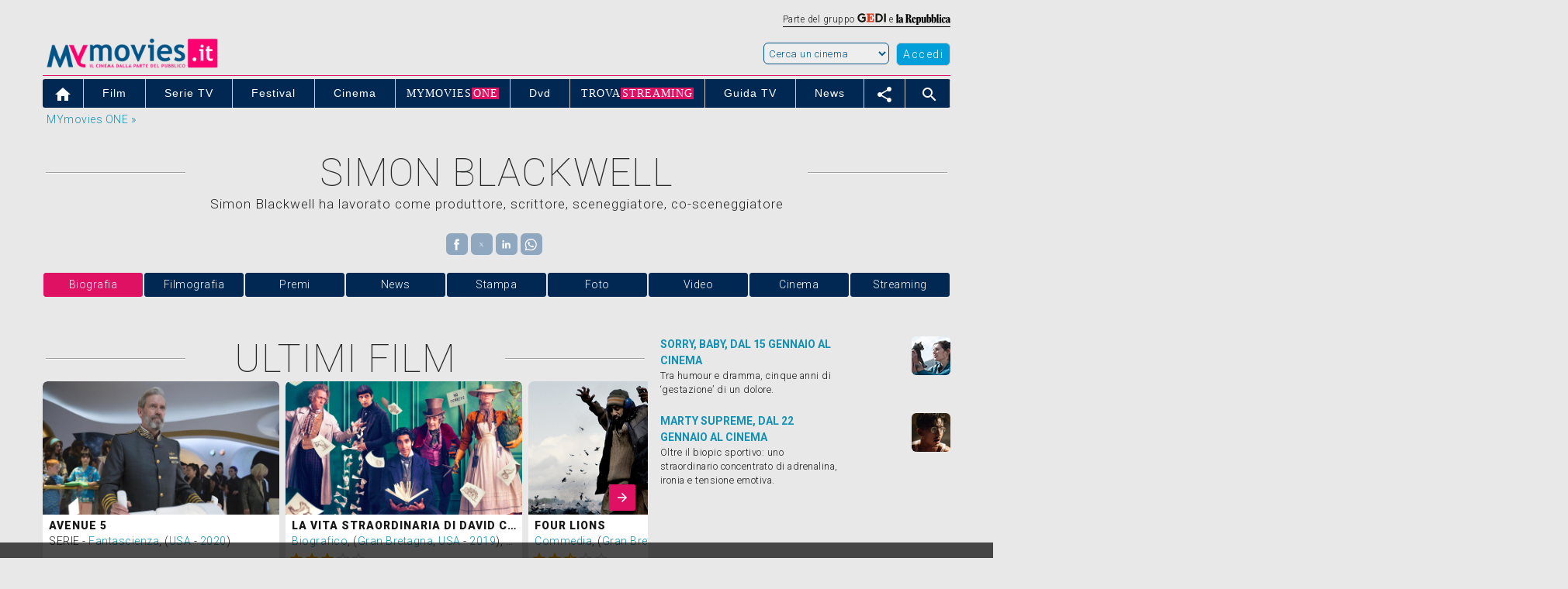

--- FILE ---
content_type: text/html
request_url: https://www.mymovies.it/live/logout.asp?backurl=https%3A%2F%2Fwww%2Emymovies%2Eit%2Fpersone%2Fsimon%2Dblackwell%2F171699%2F
body_size: 987
content:
<!DOCTYPE html PUBLIC "-//W3C//DTD XHTML 1.0 Transitional//EN" "http://www.w3.org/TR/xhtml1/DTD/xhtml1-transitional.dtd">
<html xmlns="http://www.w3.org/1999/xhtml" >
<head>
    <title>Logout - MYmovies.it</title> 
    
    <!-- Start Alexa Certify Javascript -->
    <script type="text/javascript">
    _atrk_opts = { atrk_acct:"+/0ao1IW18105T", domain:"mymovies.it",dynamic: true};
    (function() { var as = document.createElement('script'); as.type = 'text/javascript'; as.async = true; as.src = "https://certify-js.alexametrics.com/atrk.js"; var s = document.getElementsByTagName('script')[0];s.parentNode.insertBefore(as, s); })();
    </script>
    <noscript><img src="https://certify.alexametrics.com/atrk.gif?account=+/0ao1IW18105T" style="display:none" height="1" width="1" alt="" /></noscript>
    <!-- End Alexa Certify Javascript -->  
    <link rel="canonical" href="https://www.mymovies.it/live/film/"/>
</head>
<body>
<script type="text/javascript">
    function createCookie(name,value,days) {
        if (days) {
            var date = new Date();
            date.setTime(date.getTime()+(days*24*60*60*1000));
            var expires = "; expires="+date.toGMTString();
        }else
            var expires = "";
        document.cookie = name+"="+value+expires+"; path=/";
    }

    function readCookie(name) {
        var nameEQ = name + "=";
        var ca = document.cookie.split(';');
        for(var i=0;i < ca.length;i++) {
            var c = ca[i];
            while (c.charAt(0)==' ') c = c.substring(1,c.length);
            if (c.indexOf(nameEQ) == 0) return c.substring(nameEQ.length,c.length);
        }
        return null;
    }

    function eraseCookie(name) {
        createCookie(name,"",-1);
    }

    var cookies = document.cookie.split(";");
    var cookieI = '';
    for (var i = 0; i < cookies.length; i++){
        cookieI = cookies[i].split("=")[0].trim();
        if(cookieI != 'mymovies_norm_cookie' && cookieI != 'provincia_predef' && cookieI != 'provincia_predef_url')
            eraseCookie(cookieI);
    }
    
        location.href = 'https://www.mymovies.it/persone/simon-blackwell/171699/';
    
</script>
</body>
</html>

--- FILE ---
content_type: text/css
request_url: https://pad.mymovies.it/v12/css/player/main.min.css?ver=bb5
body_size: 2168
content:
.videoHTML5{font-family:"Helvetica Neue",Helvetica,Arial,sans-serif;font-size:14px;line-height:1.42857143;letter-spacing:.5px;font-weight:300;overflow:hidden;position:relative}.videoHTML5 .contenitore,.videoHTML5 .contenitore_statico{position:absolute;top:0;left:0;width:100%;background-color:#000}.videoHTML5 video::-webkit-media-controls{display:none!important}.videoHTML5 .contenitore_statico{max-height:100vh}.videoHTML5 .contenitore{height:100%;-webkit-transition:top .5s;-moz-transition:top .5s;transition:top .5s}.videoHTML5 .contenitore.floating{position:fixed;background-color:#000;top:10px;right:10px;width:50%;height:0;max-width:400px;min-width:200px;z-index:99999;left:auto;border:1px solid rgba(255,255,255,.3);-webkit-background-clip:padding-box;background-clip:padding-box}.videoHTML5 .muto,.videoHTML5 .splash,.videoHTML5 video{left:0;position:absolute;top:0;width:100%;height:100%}.videoHTML5 .contenitore .controllo_audio,.videoHTML5 .contenitore .controllo_qualities,.videoHTML5 .contenitore .controllo_subtitles{display:none}.videoHTML5 .contenitore .visibile,.videoHTML5 .contenitore.floating .non_visibile{display:block}.videoHTML5 .contenitore .non_visibile,.videoHTML5 .contenitore.floating .visibile{display:none}.videoHTML5 video{background-color:#000}.videoHTML5 .testo_con_bordo{-webkit-text-shadow:-3px -3px 6px rgba(5,5,5,.3),-3px 3px 6px rgba(5,5,5,.3),3px -3px 6px rgba(5,5,5,.3),3px 3px 6px rgba(5,5,5,.3);-moz-text-shadow:-3px -3px 6px rgba(5,5,5,.3),-3px 3px 6px rgba(5,5,5,.3),3px -3px 6px rgba(5,5,5,.3),3px 3px 6px rgba(5,5,5,.3);text-shadow:-3px -3px 6px rgba(5,5,5,.3),-3px 3px 6px rgba(5,5,5,.3),3px -3px 6px rgba(5,5,5,.3),3px 3px 6px rgba(5,5,5,.3)}.videoHTML5 .splash{display:table;cursor:pointer;background-repeat:no-repeat;background-position:center;background-color:#000;background-size:cover;z-index:6}.videoHTML5 .splash .icona_play{cursor:pointer;display:table-cell;vertical-align:middle;text-align:center;color:#fff;opacity:.6}.videoHTML5 .muto{display:table;cursor:pointer;z-index:4}.videoHTML5 .muto span{color:#fff;display:table-cell;vertical-align:middle;text-align:center}.videoHTML5 .caricamento,.videoHTML5 .over{display:none;text-align:center;position:absolute;top:0;height:100%;width:100%;z-index:1}.videoHTML5 .errore_video,.videoHTML5 .setting_subtitles{left:10%;top:10%;right:10%;max-height:70%;word-wrap:break-word;position:absolute;overflow-y:auto;text-align:center}.spinner{height:100%;margin:auto;-webkit-animation:rotator 1.4s linear infinite;animation:rotator 1.4s linear infinite}@-webkit-keyframes rotator{0%{-webkit-transform:rotate(0);transform:rotate(0)}100%{-webkit-transform:rotate(270deg);transform:rotate(270deg)}}@keyframes rotator{0%{-webkit-transform:rotate(0);transform:rotate(0)}100%{-webkit-transform:rotate(270deg);transform:rotate(270deg)}}.path{stroke-dasharray:187;stroke-dashoffset:0;-webkit-transform-origin:center;transform-origin:center;-webkit-animation:dash 1.4s ease-in-out infinite,colors 5.6s ease-in-out infinite;animation:dash 1.4s ease-in-out infinite,colors 5.6s ease-in-out infinite}@-webkit-keyframes colors{0%,100%{stroke:#4285f4}25%{stroke:#de3e35}50%{stroke:#f7c223}75%{stroke:#1b9a59}}@keyframes colors{0%,100%{stroke:#4285f4}25%{stroke:#de3e35}50%{stroke:#f7c223}75%{stroke:#1b9a59}}@-webkit-keyframes dash{0%{stroke-dashoffset:187}50%{stroke-dashoffset:46.75;-webkit-transform:rotate(135deg);transform:rotate(135deg)}100%{stroke-dashoffset:187;-webkit-transform:rotate(450deg);transform:rotate(450deg)}}@keyframes dash{0%{stroke-dashoffset:187}50%{stroke-dashoffset:46.75;-webkit-transform:rotate(135deg);transform:rotate(135deg)}100%{stroke-dashoffset:187;-webkit-transform:rotate(450deg);transform:rotate(450deg)}}.videoHTML5 .errore_video{z-index:2;padding:10px;color:#000;border-radius:5px;background-color:#d5d5d5}.videoHTML5 input[type=color],.videoHTML5 input[type=colori]::-webkit-color-swatch-wrapper{border:none;padding:0}.videoHTML5 .setting_subtitles{display:none;z-index:3;padding:10px;color:#fff;border-radius:5px;background-color:rgba(0,0,0,.7)}.videoHTML5 .messaggio_chromecast{display:none;position:absolute;left:0;top:0;right:0;bottom:0;padding:10% calc(6vw + 6vh + 5px) 5%;color:#fff;background-color:#000;overflow-y:auto;word-wrap:break-word;text-align:center;font-size:calc(3vw + 3vh)}.videoHTML5 .muto .material-icons{font-size:100px;line-height:100px;opacity:.8}.videoHTML5 .videoAdUiSkipContainer{opacity:0;z-index:5}.videoHTML5 .titolo_video{left:0;top:0;right:0;position:absolute;z-index:2;background-color:rgba(0,0,0,.5);padding:10px 5px 5px 20px;display:none}.videoHTML5 .titolo_video a{display:none}.videoHTML5 .airplay,.videoHTML5 .aspect_ratio,.videoHTML5 .chromecast{color:#fff;float:right;vertical-align:middle;text-align:center;z-index:2;cursor:pointer;display:none}.videoHTML5 .airplay .material-icons,.videoHTML5 .aspect_ratio .material-icons,.videoHTML5 .chiusura_floating .material-icons,.videoHTML5 .chromecast .material-icons{font-size:26px;line-height:26px}.videoHTML5 .chiusura_floating{right:5px;top:5px;color:#fff;position:absolute;vertical-align:middle;text-align:center;z-index:5;cursor:pointer;display:none}.videoHTML5 .next,.videoHTML5 .prev{top:calc(50% - 3vw - 3vh);color:#fff;position:absolute;vertical-align:middle;text-align:center;cursor:pointer}.videoHTML5 .prev{left:5px;display:none;z-index:2}.videoHTML5 .ads,.videoHTML5 .controls_bar{left:0;z-index:2;width:100%;position:absolute}.videoHTML5 .next{right:5px;display:none;z-index:2}.videoHTML5 .controls_bar{bottom:0;height:32px;background-color:rgba(0,0,0,.5);color:#fff}.videoHTML5 .controls_bar .button_controls_bar{color:#fff;cursor:pointer;font-size:100%;line-height:32px;float:left;padding-right:3px;padding-left:3px;height:32px}.videoHTML5 .controls_bar .material-icons{font-size:26px;line-height:32px}.videoHTML5 .controls_bar .controls_menu{position:absolute;bottom:100%;right:0;background-color:rgba(0,0,0,.7);overflow-y:auto}.videoHTML5 .controls_bar .controls_menu ul{margin:0;padding:5px;list-style-type:none}.videoHTML5 .controls_bar .controls_menu ul li{white-space:nowrap}.videoHTML5 .controls_bar .controls_menu ul li .material-icons{font-size:100%;line-height:100%;margin-right:5px;opacity:0}.videoHTML5 .controls_bar .controls_menu ul hr{margin:0}.videoHTML5 .controls_bar .controls_menu ul li .settings-subtitles{opacity:1;font-size:26px;border-left-width:2px;border-left-style:solid;border-left-color:#fff;margin-left:5px;padding-left:5px;margin-right:0}.videoHTML5 .next .material-icons,.videoHTML5 .prev .material-icons{font-size:calc(6vw + 6vh);line-height:calc(6vw + 6vh)}.videoHTML5 .ads{top:0;height:100%;display:none;text-align:center}.videoHTML5 .ads>div{width:100%;height:calc(100% - 26px)}.videoHTML5 .ads .caricamento_in_corso{display:table-cell;vertical-align:middle;color:gold}.videoHTML5 .lista_video{list-style-type:none;margin:0;padding:5px;overflow:hidden}.videoHTML5 .bottone_playlist img{border:5px solid transparent}.videoHTML5 .bottone_playlist.active img{border:5px solid #012853}.curva_tl{-webkit-border-top-left-radius:6px;-moz-border-radius-topleft:6px;border-top-left-radius:6px}.curva_tr{-webkit-border-top-right-radius:6px;-moz-border-radius-topright:6px;border-top-right-radius:6px}.curva_bl{-webkit-border-bottom-left-radius:6px;-moz-border-radius-bottomleft:6px;border-bottom-left-radius:6px}.curva_br{-webkit-border-bottom-right-radius:6px;-moz-border-radius-bottomright:6px;border-bottom-right-radius:6px}.videoHTML5 .vai_al_trailer{cursor:pointer;position:absolute;opacity:.8;text-align:center;top:35px;right:10px;z-index:1;background-color:#de1163;padding:5px 10px 5px 20px;color:#fff;border:2px solid #fff;font-size:100%;letter-spacing:.5px}.videoHTML5 .vai_al_trailer>span{display:none;float:left}.videoHTML5 .floating .vai_al_trailer{top:35px!important;right:10px!important}.videoHTML5 input[type=range]{-webkit-appearance:none;-moz-appearance:none;border-radius:4px;height:4px;outline:0;cursor:pointer;background-color:#C5C5C5;margin-top:14px;margin-bottom:14px;padding:0}.videoHTML5 input[type=range]:focus{outline:0}.videoHTML5 input[type=range]::-moz-focus-inner{border:0}.videoHTML5 input[type=range]::-moz-focus-outer{border:0}.videoHTML5 input[type=range]::-webkit-slider-thumb{border:.5px solid rgba(0,0,0,.5);height:15px;width:15px;border-radius:15px;background:#fff;cursor:pointer;-webkit-appearance:none}.videoHTML5 input[type=range]::-moz-range-thumb{border:.5px solid rgba(0,0,0,.5);height:15px;width:15px;border-radius:15px;background:#fff;cursor:pointer}.videoHTML5 input[type=range]::-ms-thumb{border:.5px solid rgba(0,0,0,.5);height:15px;width:15px;border-radius:15px;background:#fff;cursor:pointer}.videoHTML5 input[type=range]::-moz-range-track{width:100%;height:4px;cursor:pointer;background-color:transparent;border-radius:4px}.videoHTML5 input[type=range]::-ms-track{width:100%;height:4px;cursor:pointer;background:0 0;border-color:transparent;color:transparent;border-radius:4px}.videoHTML5 input[type=range]:focus::-ms-fill-lower{background:#C5C5C5;border-radius:4px}.videoHTML5 input[type=range]:focus::-ms-fill-upper{background:#C5C5C5;border-radius:4px}.videoHTML5 input[type=range]::-ms-fill-lower{background:#C5C5C5;border-radius:4px}.videoHTML5 input[type=range]::-ms-fill-upper{background:#C5C5C5;border-radius:4px}@media (max-width:550px){.videoHTML5 .muto .material-icons{font-size:70px;line-height:70px;opacity:.8}}@media (min-width:551px){.videoHTML5 .muto .material-icons{font-size:80px;line-height:80px;opacity:.8}}@media(max-width:767px){.hidden-xs{display:none!important}.videoHTML5 .bottone_playlist{width:calc(25% - 10px)}}@media(min-width:768px){.videoHTML5 .bottone_playlist{width:calc(16.6666666666% - 10px)}.videoHTML5 .vai_al_trailer{top:60px;right:20px;font-size:120%;letter-spacing:1.5px}.videoHTML5 .vai_al_trailer>span{display:block}.videoHTML5 .muto .material-icons{font-size:100px;line-height:100px;opacity:.8}}@media (min-width:992px){.videoHTML5 .bottone_playlist{width:calc(8.3333333333% - 10px)}.videoHTML5 .vai_al_trailer{top:70px;right:30px}}@media (min-width:1200px){.videoHTML5 .vai_al_trailer{top:100px;right:40px}}